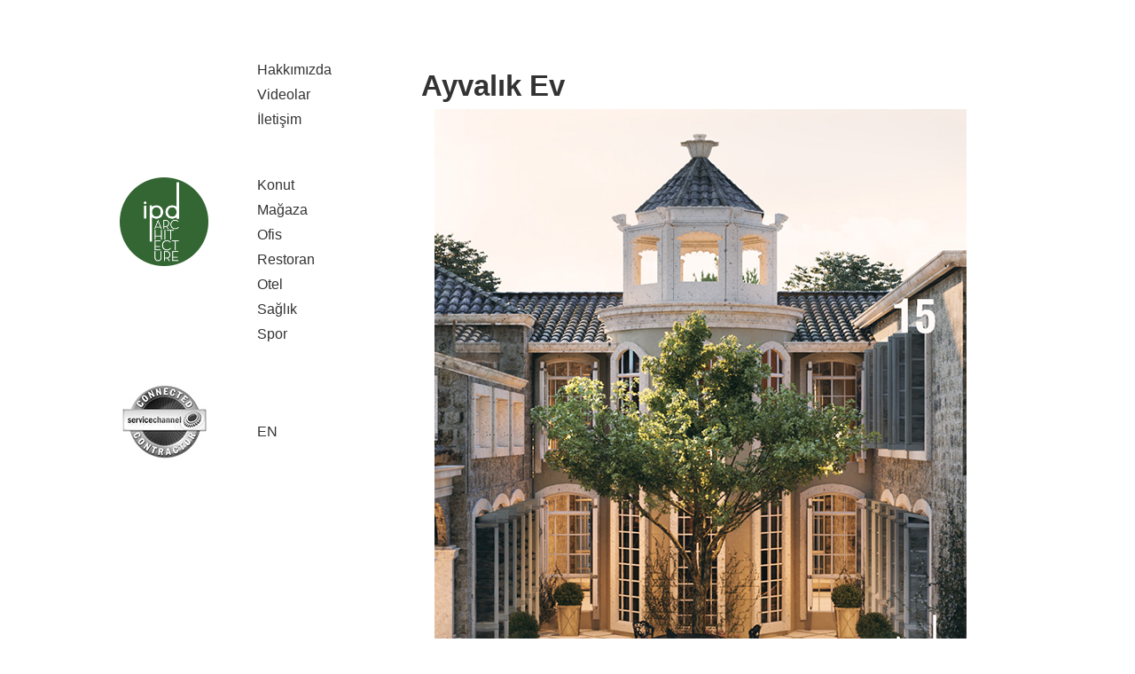

--- FILE ---
content_type: text/html; charset=UTF-8
request_url: https://ipd.com.tr/?sayfa=proje_detay&id=42
body_size: 1657
content:
<!doctype html>
<html lang="en">
  <head>
    <!-- Required meta tags -->
    <meta charset="utf-8">
    <meta name="viewport" content="width=device-width, initial-scale=1, shrink-to-fit=no">
	<!-- Bootstrap CSS --> 
    <link rel="stylesheet" href="css/bootstrap.min.css">
	
	<link href="css/ekko-lightbox.css" rel="stylesheet">
	<!-- Stil --> 
	<link rel="stylesheet" href="css/style.css">
	<!-- Font-awesome CSS-->
	<link rel="stylesheet" href="css/font-awesome.min.css">
	 <!-- Bootstrap js -->
	<script src="js/bootstrap.min.js" type="text/javascript"></script>
	 <!-- jquery-->  
	<script src="js/jquery-2.2.4.min.js" type="text/javascript"></script>

    <title>ipd</title>
  </head>
  <body>
    <div class="container-fluid" style="padding:0px !important;">
	 <div class="container">
			<div class="row">
				 <div class="col-lg-2 col-md-2 col-sm-6">
					<div class="row logolu">
	<div class="col-md-12 logo2 text-center">
	<a href="index.php"><img src="images/ipd-logo-2.png" width="100"></a><br><br>
	</div>

	<div class="col-md-12 logo1 text-center">
	<a href="https://servicechannel.com/" target="_blank"><img src="images/servicechannel.jpg"></a>
	</div>
</div>				 </div>
				 <div class="col-lg-2 col-md-2 col-sm-6">
					<div class="col-lg-12 sol menulist">
	<ul>
		<li><a href="?sayfa=hakkimizda">Hakkımızda</a></li>
		<li><a href="?sayfa=video">Videolar</a></li>
		<li><a href="?sayfa=iletisim">İletişim</a></li>
		<br><br>
						<li><a href="?sayfa=projeler&id=2">Konut</a></li>
								<li><a href="?sayfa=projeler&id=3">Mağaza</a></li>
								<li><a href="?sayfa=projeler&id=4">Ofis</a></li>
								<li><a href="?sayfa=projeler&id=5">Restoran</a></li>
								<li><a href="?sayfa=projeler&id=6">Otel</a></li>
								<li><a href="?sayfa=projeler&id=7">Sağlık</a></li>
								<li><a href="?sayfa=projeler&id=8">Spor</a></li>
						<br><br><br><br>
					<li><a href="?sayfa=en"  alt="">EN</a> </li>
		
								
	</ul>
</div>				 </div>
				 <div class="col-lg-8 col-md-8 col-sm-12">
						<div class="col-lg-12 projeler">
<h3>Ayvalık Ev</h3>
	<div class="col-md-12">
		<a href="resimler/projeler/121.jpg" data-toggle="lightbox" data-gallery="example-gallery">
		<img src="resimler/projeler/121.jpg" class="img-responsive">
		</a>
		<br>
	</div>
		<div class="col-md-12">
		<a href="resimler/projeler/122.jpg" data-toggle="lightbox" data-gallery="example-gallery">
		<img src="resimler/projeler/122.jpg" class="img-responsive">
		</a>
		<br>
	</div>
		<div class="col-md-12">
		<a href="resimler/projeler/123.jpg" data-toggle="lightbox" data-gallery="example-gallery">
		<img src="resimler/projeler/123.jpg" class="img-responsive">
		</a>
		<br>
	</div>
		<div class="col-md-12">
		<a href="resimler/projeler/124.jpg" data-toggle="lightbox" data-gallery="example-gallery">
		<img src="resimler/projeler/124.jpg" class="img-responsive">
		</a>
		<br>
	</div>
	</div>				 </div>
			 </div>
			 <div class="row">
				 <div class="col-lg-12">
					<div class="col-lg-12 footer">
	
</div>				 </div>
			 </div>
		</div>
	</div>
		
		 <!-- jquery-->  
        <script src="js/jquery-2.2.4.min.js" type="text/javascript"></script>
		<script src="js/ekko-lightbox.js"></script>
		
        <!-- for documentation only -->
        <script src="//cdnjs.cloudflare.com/ajax/libs/anchor-js/3.2.1/anchor.min.js"></script>
        <script type="text/javascript">
            $(document).ready(function ($) {
                // delegate calls to data-toggle="lightbox"
                $(document).on('click', '[data-toggle="lightbox"]:not([data-gallery="navigateTo"])', function(event) {
                    event.preventDefault();
                    return $(this).ekkoLightbox({
                        onShown: function() {
                            if (window.console) {
                                return console.log('Checking our the events huh?');
                            }
                        },
						onNavigate: function(direction, itemIndex) {
                            if (window.console) {
                                return console.log('Navigating '+direction+'. Current item: '+itemIndex);
                            }
						}
                    });
                });

                //Programmatically call
                $('#open-image').click(function (e) {
                    e.preventDefault();
                    $(this).ekkoLightbox();
                });
                $('#open-youtube').click(function (e) {
                    e.preventDefault();
                    $(this).ekkoLightbox();
                });

				// navigateTo
                $(document).on('click', '[data-toggle="lightbox"][data-gallery="navigateTo"]', function(event) {
                    event.preventDefault();

                    return $(this).ekkoLightbox({
                        onShown: function() {

							this.modal().on('click', '.modal-footer a', function(e) {

								e.preventDefault();
								this.navigateTo(2);

                            }.bind(this));

                        }
                    });
                });


                /**
                 * Documentation specific - ignore this
                 */
                anchors.options.placement = 'left';
                anchors.add('h3');
                $('code[data-code]').each(function() {

                    var $code = $(this),
                        $pair = $('div[data-code="'+$code.data('code')+'"]');

                    $code.hide();
                    var text = $code.text($pair.html()).html().trim().split("\n");
                    var indentLength = text[text.length - 1].match(/^\s+/)
                    indentLength = indentLength ? indentLength[0].length : 24;
                    var indent = '';
                    for(var i = 0; i < indentLength; i++)
                        indent += ' ';
                    if($code.data('trim') == 'all') {
                        for (var i = 0; i < text.length; i++)
                            text[i] = text[i].trim();
                    } else  {
                        for (var i = 0; i < text.length; i++)
                            text[i] = text[i].replace(indent, '    ').replace('    ', '');
                    }
                    text = text.join("\n");
                    $code.html(text).show();

                });
            });
        </script>
  </body>
</html>


--- FILE ---
content_type: text/css
request_url: https://ipd.com.tr/css/style.css
body_size: 824
content:
* {
  font-family: "book", sans-serif;
}

html, body {
  font-size: 14px;
  overflow-x: hidden;
}

body {
  position: relative;
  margin: 0;
  padding: 0;
  font-family: "book", sans-serif;
  font-size: 14px;
  line-height: 32px;
  font-weight: 400;
  color: #333;
  background:#fff !important;
}

h1, h2, h3, h4, h5, h6 {
  font-family: "book", sans-serif;
  font-weight: 700;
  color: #333;
}

h1 {
  font-size: 54px;
  line-height: 56px;
}

h2 {
  font-size: 40px;
  line-height: 44px;
}

h3 {
  font-size: 33px;
  line-height: 33px;
}

h4 {
  font-size: 20px;
  line-height: 32px;
}

h5 {
  font-size: 18px;
  line-height: 24px;
}

h6 {
  font-size: 14px;
  line-height: 18px;
}

p {
  font-family: 'book', sans-serif;
  font-size: 14px;
  line-height: 18px;
  font-weight: 400;
  color: #7e7d7d;
}

ul, ol, li {
  font-size: 14px;
  line-height: 18px;
  font-weight: 400;
}

a {
  color: inherit;
  text-decoration: none;
}

a:hover, a:focus {
  text-decoration: none;
}
body {
	font-family:Arial, Helvetica, sans-serif;
	font-size:12px;

}
.header {
	background:url(images/header.png);
	width:1026px;
	height:333px;
	margin-left:auto;
	margin-right:auto;
	margin-top:100px;
	position:relative
}
.text {
	position:absolute;
	font-weight:bold;
	top:80px;
	left:50px
}

.ustbanner {
	background-color:#000;
	width:460px;
	height:60px;
	color:#FFF;
	position:absolute;
	top:-70px;
	right:0px;
	text-align:center
}
.ustmenu {
	position:absolute;
	top:0px;
	right:15px;
}
.ustmenu li {
	float:left;
	font-size:14px;
	line-height:58px;
	border-left:solid 1px #343434;
}
.ustmenu a {
	color:#FFF;
	font-size:16px;
	text-decoration:none;
	padding-left:15px;
	padding-right:15px;	
}
.ustmenu a:hover {
	text-decoration:underline
}

.menulist ul
{
	list-style-type: none;
	color:#333;
	padding-left:0px;
}
.menulist ul li
{
	margin:10px;
	font-size:16px;
}
.menulist a:hover
{
	border-bottom:2px solid #333;
	color:#666;
}

.menulist_alt
{
	margin-left:20px;
}

.iletisim
{
	background-image:url('../images/ipd-map-1.gif');
	height:99vh;
}
.ilet
{
	background-color:#fff;
	width:400px;
	height:320px;
	padding:16px;
	margin-top:220px;
	left:0;
}
.top
{
	padding:0px !important;
	margin:0px !important;
	background-color:#343a40;
	color:#fff !important;
}

.top a
{
	color:#fff;
}
.uyelik{
	margin-left:15px;
	margin-right:15px;
}
.projeler
{
	margin-top:60px;
}



.pbaslik
{
	font-size:16px;
}
.proje{
	background-color:#fff;
	padding:20px 0px 0px 0px;
	-webkit-transition: background-color 1s ease-out;
	-moz-transition: background-color 1s ease-out;
	-o-transition: background-color 1s ease-out;
	transition: background-color 1s ease-out;
}
.proje:hover{
	background-color:#666;
	color:#fff;
}



@media only screen and (min-width: 992px) {
	.logolu
	{
		position:fixed;
		padding:0px !important;
	}
	.menulist
	{
		margin-top:60px;
		position:fixed;
	}
	.logo2
	{
		margin-top:200px;
		
	}
	.logo1
	{
		margin-top:100px;
		
	}
}

@media (min-width: 480px) and (max-width: 767px) {
	.logolu
	{
		position:none;
		padding:0px !important;
	}
	.menulist
	{
		margin-top:1px;
		position:none;
	}
	.logo1{
		display:none;
	}
	.logo2
	{
		margin-top:20px;
		
	}
}

@media (min-width: 321px) and (max-width: 479px) {
	.logolu
	{
		position:none;
		padding:0px !important;
	}
	.menulist
	{
		margin-top:1px;
		position:none;
	}
	.logo1{
		display:none;
	}
	.logo2
	{
		margin-top:20px;
		
	}
}






